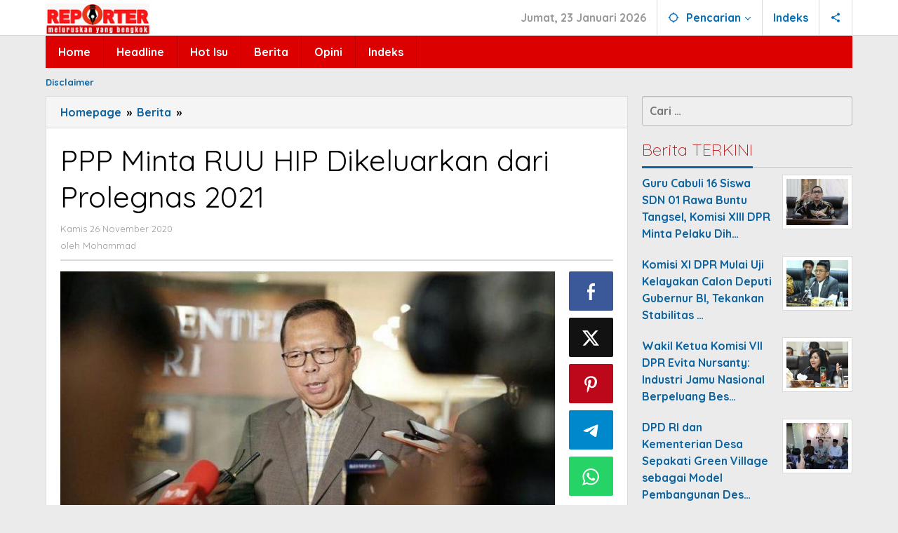

--- FILE ---
content_type: text/html; charset=UTF-8
request_url: https://reporter.id/2020/11/26/ppp-minta-ruu-hip-dikeluarkan-dari-prolegnas-2021/
body_size: 12497
content:
<!DOCTYPE html>
<html lang="id" itemscope itemtype="https://schema.org/BlogPosting">
<head itemscope="itemscope" itemtype="https://schema.org/WebSite">
<meta charset="UTF-8">
<meta name="viewport" content="width=device-width, initial-scale=1">
<link rel="profile" href="http://gmpg.org/xfn/11">

<title>PPP Minta RUU HIP Dikeluarkan dari Prolegnas 2021 &#8211; ReporterID</title>
<meta name='robots' content='max-image-preview:large' />
	<style>img:is([sizes="auto" i], [sizes^="auto," i]) { contain-intrinsic-size: 3000px 1500px }</style>
	<link rel='dns-prefetch' href='//fonts.googleapis.com' />
<link rel="alternate" type="application/rss+xml" title="ReporterID &raquo; Feed" href="https://reporter.id/feed/" />
<link rel="alternate" type="application/rss+xml" title="ReporterID &raquo; Umpan Komentar" href="https://reporter.id/comments/feed/" />
<link rel="alternate" type="application/rss+xml" title="ReporterID &raquo; PPP Minta RUU HIP Dikeluarkan dari Prolegnas 2021 Umpan Komentar" href="https://reporter.id/2020/11/26/ppp-minta-ruu-hip-dikeluarkan-dari-prolegnas-2021/feed/" />
<script type="text/javascript">
/* <![CDATA[ */
window._wpemojiSettings = {"baseUrl":"https:\/\/s.w.org\/images\/core\/emoji\/16.0.1\/72x72\/","ext":".png","svgUrl":"https:\/\/s.w.org\/images\/core\/emoji\/16.0.1\/svg\/","svgExt":".svg","source":{"concatemoji":"https:\/\/reporter.id\/wp-includes\/js\/wp-emoji-release.min.js?ver=6.8.3"}};
/*! This file is auto-generated */
!function(s,n){var o,i,e;function c(e){try{var t={supportTests:e,timestamp:(new Date).valueOf()};sessionStorage.setItem(o,JSON.stringify(t))}catch(e){}}function p(e,t,n){e.clearRect(0,0,e.canvas.width,e.canvas.height),e.fillText(t,0,0);var t=new Uint32Array(e.getImageData(0,0,e.canvas.width,e.canvas.height).data),a=(e.clearRect(0,0,e.canvas.width,e.canvas.height),e.fillText(n,0,0),new Uint32Array(e.getImageData(0,0,e.canvas.width,e.canvas.height).data));return t.every(function(e,t){return e===a[t]})}function u(e,t){e.clearRect(0,0,e.canvas.width,e.canvas.height),e.fillText(t,0,0);for(var n=e.getImageData(16,16,1,1),a=0;a<n.data.length;a++)if(0!==n.data[a])return!1;return!0}function f(e,t,n,a){switch(t){case"flag":return n(e,"\ud83c\udff3\ufe0f\u200d\u26a7\ufe0f","\ud83c\udff3\ufe0f\u200b\u26a7\ufe0f")?!1:!n(e,"\ud83c\udde8\ud83c\uddf6","\ud83c\udde8\u200b\ud83c\uddf6")&&!n(e,"\ud83c\udff4\udb40\udc67\udb40\udc62\udb40\udc65\udb40\udc6e\udb40\udc67\udb40\udc7f","\ud83c\udff4\u200b\udb40\udc67\u200b\udb40\udc62\u200b\udb40\udc65\u200b\udb40\udc6e\u200b\udb40\udc67\u200b\udb40\udc7f");case"emoji":return!a(e,"\ud83e\udedf")}return!1}function g(e,t,n,a){var r="undefined"!=typeof WorkerGlobalScope&&self instanceof WorkerGlobalScope?new OffscreenCanvas(300,150):s.createElement("canvas"),o=r.getContext("2d",{willReadFrequently:!0}),i=(o.textBaseline="top",o.font="600 32px Arial",{});return e.forEach(function(e){i[e]=t(o,e,n,a)}),i}function t(e){var t=s.createElement("script");t.src=e,t.defer=!0,s.head.appendChild(t)}"undefined"!=typeof Promise&&(o="wpEmojiSettingsSupports",i=["flag","emoji"],n.supports={everything:!0,everythingExceptFlag:!0},e=new Promise(function(e){s.addEventListener("DOMContentLoaded",e,{once:!0})}),new Promise(function(t){var n=function(){try{var e=JSON.parse(sessionStorage.getItem(o));if("object"==typeof e&&"number"==typeof e.timestamp&&(new Date).valueOf()<e.timestamp+604800&&"object"==typeof e.supportTests)return e.supportTests}catch(e){}return null}();if(!n){if("undefined"!=typeof Worker&&"undefined"!=typeof OffscreenCanvas&&"undefined"!=typeof URL&&URL.createObjectURL&&"undefined"!=typeof Blob)try{var e="postMessage("+g.toString()+"("+[JSON.stringify(i),f.toString(),p.toString(),u.toString()].join(",")+"));",a=new Blob([e],{type:"text/javascript"}),r=new Worker(URL.createObjectURL(a),{name:"wpTestEmojiSupports"});return void(r.onmessage=function(e){c(n=e.data),r.terminate(),t(n)})}catch(e){}c(n=g(i,f,p,u))}t(n)}).then(function(e){for(var t in e)n.supports[t]=e[t],n.supports.everything=n.supports.everything&&n.supports[t],"flag"!==t&&(n.supports.everythingExceptFlag=n.supports.everythingExceptFlag&&n.supports[t]);n.supports.everythingExceptFlag=n.supports.everythingExceptFlag&&!n.supports.flag,n.DOMReady=!1,n.readyCallback=function(){n.DOMReady=!0}}).then(function(){return e}).then(function(){var e;n.supports.everything||(n.readyCallback(),(e=n.source||{}).concatemoji?t(e.concatemoji):e.wpemoji&&e.twemoji&&(t(e.twemoji),t(e.wpemoji)))}))}((window,document),window._wpemojiSettings);
/* ]]> */
</script>
<style id='wp-emoji-styles-inline-css' type='text/css'>

	img.wp-smiley, img.emoji {
		display: inline !important;
		border: none !important;
		box-shadow: none !important;
		height: 1em !important;
		width: 1em !important;
		margin: 0 0.07em !important;
		vertical-align: -0.1em !important;
		background: none !important;
		padding: 0 !important;
	}
</style>
<link rel='stylesheet' id='majalahpro-core-css' href='https://reporter.id/wp-content/plugins/majalahpro-core/css/majalahpro-core.css?ver=1.2.9' type='text/css' media='all' />
<link rel='stylesheet' id='majalahpro-fonts-css' href='https://fonts.googleapis.com/css?family=Quicksand%3Aregular%2C700%2C300%26subset%3Dlatin%2C&#038;ver=1.3.1' type='text/css' media='all' />
<link rel='stylesheet' id='majalahpro-style-css' href='https://reporter.id/wp-content/themes/majalahpro/style.css?ver=1.3.1' type='text/css' media='all' />
<style id='majalahpro-style-inline-css' type='text/css'>
body{color:#000000;font-family:"Quicksand",arial,sans-serif;}kbd,a.button,button,.button,button.button,input[type="button"],input[type="reset"],input[type="submit"],#infinite-handle span,ol.comment-list li div.reply .comment-reply-link,#cancel-comment-reply-link,.tagcloud a,.tagcloud ul,ul.page-numbers li span.page-numbers,.prevnextpost-links a .prevnextpost,.page-links .page-link-number,.sidr,#navigationamp,.firstpage-title,.gmr-ajax-tab > li > a.js-tabs__title-active,.gmr-ajax-tab > li > a.js-tabs__title-active:focus,.gmr-ajax-tab > li > a.js-tabs__title-active:hover,#secondary-slider .splide__slide.is-active{background-color:#0b63a1;}#primary-menu .sub-menu-search,#primary-menu .sub-menu,#primary-menu .children,.gmr-ajax-loader{border-bottom-color:#0b63a1;}blockquote,a.button,button,.button,button.button,input[type="button"],input[type="reset"],input[type="submit"],.gmr-theme div.sharedaddy h3.sd-title:before,.bypostauthor > .comment-body,ol.comment-list li .comment-meta:after,.widget-title span{border-color:#0b63a1;}.gmr-meta-topic a,h3.widget-title,h3.related-title,.gmr-owl-carousel .gmr-slide-topic a,.gmr-module-slide-topic a{color:#b9201f;}#secondary-slider{border-top-color:#b9201f;}.gmr-owl-carousel .gmr-slide-topic a,.gmr-firstbox-content{border-color:#b9201f;}a{color:#0b63a1;}.gmr-secondmenu #primary-menu > li.page_item_has_children > a:after,.gmr-secondmenu #primary-menu > li.menu-item-has-children > a:after,.gmr-secondmenu #primary-menu .sub-menu-search > li.page_item_has_children > a:after,.gmr-secondmenu #primary-menu .sub-menu-search > li.menu-item-has-children > a:after,.gmr-secondmenu #primary-menu .sub-menu > li.page_item_has_children > a:after,.gmr-secondmenu #primary-menu .sub-menu > li.menu-item-has-children > a:after,.gmr-secondmenu #primary-menu .children > li.page_item_has_children > a:after,.gmr-secondmenu #primary-menu .children > li.menu-item-has-children > a:after{border-color:#0b63a1;}a:hover,a:focus,a:active{color:#0b63a1;}.gmr-topnavmenu #primary-menu > li.page_item_has_children:hover > a:after,.gmr-topnavmenu #primary-menu > li.menu-item-has-children:hover > a:after{border-color:#0b63a1;}.site-title a{color:#0b63a1;}.site-description{color:#999999;}.gmr-logo{margin-top:5px;}.gmr-menuwrap,.gmr-sticky .top-header.sticky-menu,.gmr-mainmenu #primary-menu .sub-menu,.gmr-mainmenu #primary-menu .children{background-color:#dd0000;}#gmr-responsive-menu,.gmr-mainmenu #primary-menu > li > a{color:#ffffff;}.gmr-mainmenu #primary-menu > li.menu-border > a span,.gmr-mainmenu #primary-menu > li.page_item_has_children > a:after,.gmr-mainmenu #primary-menu > li.menu-item-has-children > a:after,.gmr-mainmenu #primary-menu .sub-menu-search > li.page_item_has_children > a:after,.gmr-mainmenu #primary-menu .sub-menu-search > li.menu-item-has-children > a:after,.gmr-mainmenu #primary-menu .sub-menu > li.page_item_has_children > a:after,.gmr-mainmenu #primary-menu .sub-menu > li.menu-item-has-children > a:after,.gmr-mainmenu #primary-menu .children > li.page_item_has_children > a:after,.gmr-mainmenu #primary-menu .children > li.menu-item-has-children > a:after{border-color:#ffffff;}#gmr-responsive-menu:hover,.gmr-mainmenu #primary-menu > li:hover > a,.gmr-mainmenu #primary-menu .current-menu-item > a,.gmr-mainmenu #primary-menu .current-menu-ancestor > a,.gmr-mainmenu #primary-menu .current_page_item > a,.gmr-mainmenu #primary-menu .current_page_ancestor > a,.gmr-mainmenu .search-trigger .gmr-icon:hover{color:#ffffff;}.gmr-mainmenu #primary-menu > li.menu-border:hover > a span,.gmr-mainmenu #primary-menu > li.menu-border.current-menu-item > a span,.gmr-mainmenu #primary-menu > li.menu-border.current-menu-ancestor > a span,.gmr-mainmenu #primary-menu > li.menu-border.current_page_item > a span,.gmr-mainmenu #primary-menu > li.menu-border.current_page_ancestor > a span,.gmr-mainmenu #primary-menu > li.page_item_has_children:hover > a:after,.gmr-mainmenu #primary-menu > li.menu-item-has-children:hover > a:after{border-color:#ffffff;}.gmr-mainmenu #primary-menu > li:hover > a,.gmr-mainmenu #primary-menu .current-menu-item > a,.gmr-mainmenu #primary-menu .current-menu-ancestor > a,.gmr-mainmenu #primary-menu .current_page_item > a,.gmr-mainmenu #primary-menu .current_page_ancestor > a{background-color:#0b63a1;}.gmr-topnavwrap{background-color:#ffffff;}#gmr-topnavresponsive-menu svg,.gmr-topnavmenu #primary-menu > li > a,.gmr-social-icon ul > li > a,.search-trigger .gmr-icon{color:#016fba;}.gmr-topnavmenu #primary-menu > li.menu-border > a span,.gmr-topnavmenu #primary-menu > li.page_item_has_children > a:after,.gmr-topnavmenu #primary-menu > li.menu-item-has-children > a:after,.gmr-topnavmenu #primary-menu .sub-menu-search > li.page_item_has_children > a:after,.gmr-topnavmenu #primary-menu .sub-menu-search > li.menu-item-has-children > a:after,.gmr-topnavmenu #primary-menu .sub-menu > li.page_item_has_children > a:after,.gmr-topnavmenu #primary-menu .sub-menu > li.menu-item-has-children > a:after,.gmr-topnavmenu #primary-menu .children > li.page_item_has_children > a:after,.gmr-topnavmenu #primary-menu .children > li.menu-item-has-children > a:after{border-color:#016fba;}#gmr-topnavresponsive-menu:hover,.gmr-topnavmenu #primary-menu > li:hover > a,.gmr-topnavmenu #primary-menu .current-menu-item > a,.gmr-topnavmenu #primary-menu .current-menu-ancestor > a,.gmr-topnavmenu #primary-menu .current_page_item > a,.gmr-topnavmenu #primary-menu .current_page_ancestor > a,.gmr-social-icon ul > li > a:hover{color:#0b63a1;}.gmr-topnavmenu #primary-menu > li.menu-border:hover > a span,.gmr-topnavmenu #primary-menu > li.menu-border.current-menu-item > a span,.gmr-topnavmenu #primary-menu > li.menu-border.current-menu-ancestor > a span,.gmr-topnavmenu #primary-menu > li.menu-border.current_page_item > a span,.gmr-topnavmenu #primary-menu > li.menu-border.current_page_ancestor > a span,.gmr-topnavmenu #primary-menu > li.page_item_has_children:hover > a:after,.gmr-topnavmenu #primary-menu > li.menu-item-has-children:hover > a:after{border-color:#0b63a1;}.page-title,.breadcrumbs,.gmr-authorbox,.module-slide-tabs,.related-title{background-color:#f5f5f5;}.site-main,.gmr-infinite-selector.gmr-related-infinite #gmr-main-load .item-infinite .item-box,.majalahpro-core-related-post .gmr-newinfinite{background-color:#ffffff;}h1,h2,h3,h4,h5,h6,.h1,.h2,.h3,.h4,.h5,.h6,.site-title,#gmr-responsive-menu,.gmr-mainmenu #primary-menu > li > a{font-family:"Quicksand",arial,sans-serif;}body,.gmr-gallery-related ul li,.gmr-module-posts ul li{font-weight:700;font-size:16px;}.entry-content-single{font-size:17px;}h1{font-size:30px;}h2{font-size:26px;}h3{font-size:24px;}h4{font-size:22px;}h5{font-size:20px;}h6{font-size:18px;}.widget-footer{background-color:#ffffff;}.site-footer{color:#323233;}.site-footer a{color:#999;}.site-footer a:hover{color:#999;}
</style>

<!-- OG: 3.2.3 -->
<meta property="og:image" content="https://reporter.id/wp-content/uploads/2020/11/ARSUL-SANI-BOS-3.jpg"><meta property="og:image:secure_url" content="https://reporter.id/wp-content/uploads/2020/11/ARSUL-SANI-BOS-3.jpg"><meta property="og:image:width" content="700"><meta property="og:image:height" content="393"><meta property="og:image:alt" content="ARSUL SANI BOS-3"><meta property="og:image:type" content="image/jpeg"><meta property="og:description" content="JAKARTA, REPORTER.ID - Menyikapi pembicaraan tingkat pertama antara Baleg DPR RI dan Pemerintah yang diwakili oleh Menkumham, RUU Haluan Idiologi Pancasila (HIP) harus di-drop atau dikeluarkan dari Prolegnas lima tahunan dan tidak dimasukkan dalam Prolegnas Prioritas 2021. Setidaknya ada dua alasan untuk itu. Pertama, Pemerintah pada 3 masa sidang lalu merespon RUU HIP dengan merubah..."><meta property="og:type" content="article"><meta property="og:locale" content="id"><meta property="og:site_name" content="ReporterID"><meta property="og:title" content="PPP Minta RUU HIP Dikeluarkan dari Prolegnas 2021"><meta property="og:url" content="https://reporter.id/2020/11/26/ppp-minta-ruu-hip-dikeluarkan-dari-prolegnas-2021/"><meta property="og:updated_time" content="2020-11-26T12:43:59+07:00">
<meta property="article:published_time" content="2020-11-26T05:40:50+00:00"><meta property="article:modified_time" content="2020-11-26T05:43:59+00:00"><meta property="article:section" content="Berita"><meta property="article:author:first_name" content="Mohammad"><meta property="article:author:last_name" content="Munif"><meta property="article:author:username" content="Mohammad">
<meta property="twitter:partner" content="ogwp"><meta property="twitter:card" content="summary_large_image"><meta property="twitter:image" content="https://reporter.id/wp-content/uploads/2020/11/ARSUL-SANI-BOS-3.jpg"><meta property="twitter:image:alt" content="ARSUL SANI BOS-3"><meta property="twitter:title" content="PPP Minta RUU HIP Dikeluarkan dari Prolegnas 2021"><meta property="twitter:description" content="JAKARTA, REPORTER.ID - Menyikapi pembicaraan tingkat pertama antara Baleg DPR RI dan Pemerintah yang diwakili oleh Menkumham, RUU Haluan Idiologi Pancasila (HIP) harus di-drop atau dikeluarkan dari..."><meta property="twitter:url" content="https://reporter.id/2020/11/26/ppp-minta-ruu-hip-dikeluarkan-dari-prolegnas-2021/">
<meta itemprop="image" content="https://reporter.id/wp-content/uploads/2020/11/ARSUL-SANI-BOS-3.jpg"><meta itemprop="name" content="PPP Minta RUU HIP Dikeluarkan dari Prolegnas 2021"><meta itemprop="description" content="JAKARTA, REPORTER.ID - Menyikapi pembicaraan tingkat pertama antara Baleg DPR RI dan Pemerintah yang diwakili oleh Menkumham, RUU Haluan Idiologi Pancasila (HIP) harus di-drop atau dikeluarkan dari Prolegnas lima tahunan dan tidak dimasukkan dalam Prolegnas Prioritas 2021. Setidaknya ada dua alasan untuk itu. Pertama, Pemerintah pada 3 masa sidang lalu merespon RUU HIP dengan merubah..."><meta itemprop="datePublished" content="2020-11-26"><meta itemprop="dateModified" content="2020-11-26T05:43:59+00:00"><meta itemprop="author" content="Mohammad"><meta itemprop="tagline" content="Meluruskan yang Bengkok">
<meta property="profile:first_name" content="Mohammad"><meta property="profile:last_name" content="Munif"><meta property="profile:username" content="Mohammad">
<!-- /OG -->

<link rel="https://api.w.org/" href="https://reporter.id/wp-json/" /><link rel="alternate" title="JSON" type="application/json" href="https://reporter.id/wp-json/wp/v2/posts/8670" /><link rel="EditURI" type="application/rsd+xml" title="RSD" href="https://reporter.id/xmlrpc.php?rsd" />
<meta name="generator" content="WordPress 6.8.3" />
<link rel="canonical" href="https://reporter.id/2020/11/26/ppp-minta-ruu-hip-dikeluarkan-dari-prolegnas-2021/" />
<link rel='shortlink' href='https://reporter.id/?p=8670' />
<link rel="alternate" title="oEmbed (JSON)" type="application/json+oembed" href="https://reporter.id/wp-json/oembed/1.0/embed?url=https%3A%2F%2Freporter.id%2F2020%2F11%2F26%2Fppp-minta-ruu-hip-dikeluarkan-dari-prolegnas-2021%2F" />
<link rel="alternate" title="oEmbed (XML)" type="text/xml+oembed" href="https://reporter.id/wp-json/oembed/1.0/embed?url=https%3A%2F%2Freporter.id%2F2020%2F11%2F26%2Fppp-minta-ruu-hip-dikeluarkan-dari-prolegnas-2021%2F&#038;format=xml" />
<link rel="pingback" href="https://reporter.id/xmlrpc.php"><link rel="icon" href="https://reporter.id/wp-content/uploads/2025/03/cropped-Favicon_Reporter-46x46.png" sizes="32x32" />
<link rel="icon" href="https://reporter.id/wp-content/uploads/2025/03/cropped-Favicon_Reporter.png" sizes="192x192" />
<link rel="apple-touch-icon" href="https://reporter.id/wp-content/uploads/2025/03/cropped-Favicon_Reporter.png" />
<meta name="msapplication-TileImage" content="https://reporter.id/wp-content/uploads/2025/03/cropped-Favicon_Reporter.png" />
</head>

<body class="wp-singular post-template-default single single-post postid-8670 single-format-standard wp-theme-majalahpro gmr-theme idtheme kentooz gmr-sticky group-blog" itemscope="itemscope" itemtype="https://schema.org/WebPage">
<a class="skip-link screen-reader-text" href="#main">Lewati ke konten</a>

<div class="top-header-second">
	<div class="gmr-topnavwrap clearfix">
		<div class="container">
			<div class="gmr-list-table">
				<div class="gmr-table-row">
					<div class="gmr-table-cell gmr-table-logo">
						<div class="gmr-mobilelogo">
							<div class="gmr-logo"><a href="https://reporter.id/" class="custom-logo-link" itemprop="url" title="ReporterID"><img src="https://reporter.id/wp-content/uploads/2025/03/Logo_Reporter_300.jpg" alt="ReporterID" title="ReporterID" /></a></div>						</div>
					</div>
					<div class="gmr-table-cell gmr-table-menu">
													<a id="gmr-topnavresponsive-menu" href="#menus" title="Menus" rel="nofollow"><svg xmlns="http://www.w3.org/2000/svg" xmlns:xlink="http://www.w3.org/1999/xlink" aria-hidden="true" role="img" style="vertical-align: -0.125em;" width="1em" height="1em" preserveAspectRatio="xMidYMid meet" viewBox="0 0 24 24"><path d="M3 18h18v-2H3v2zm0-5h18v-2H3v2zm0-7v2h18V6H3z" fill="currentColor"/></svg></a>
							<div class="close-topnavmenu-wrap"><a id="close-topnavmenu-button" rel="nofollow" href="#"><svg xmlns="http://www.w3.org/2000/svg" xmlns:xlink="http://www.w3.org/1999/xlink" aria-hidden="true" role="img" width="1em" height="1em" preserveAspectRatio="xMidYMid meet" viewBox="0 0 24 24"><g fill="currentColor"><path d="M12 2a10 10 0 1 0 10 10A10 10 0 0 0 12 2zm0 18a8 8 0 1 1 8-8a8 8 0 0 1-8 8z"/><path d="M14.71 9.29a1 1 0 0 0-1.42 0L12 10.59l-1.29-1.3a1 1 0 0 0-1.42 1.42l1.3 1.29l-1.3 1.29a1 1 0 0 0 0 1.42a1 1 0 0 0 1.42 0l1.29-1.3l1.29 1.3a1 1 0 0 0 1.42 0a1 1 0 0 0 0-1.42L13.41 12l1.3-1.29a1 1 0 0 0 0-1.42z"/></g></svg></a></div>
							<nav id="site-navigation" class="gmr-topnavmenu pull-right" role="navigation" itemscope="itemscope" itemtype="https://schema.org/SiteNavigationElement">
								<ul id="primary-menu" class="menu"><li class="menu-item menu-item-type-custom menu-item-object-custom menu-item-object-date"><span class="gmr-top-date" data-lang="id">&nbsp;</span></li><li class="menu-item menu-item-type-custom menu-item-object-custom menu-item-has-children gmr-search"><a href="#" title="Pencarian" rel="nofollow" itemprop="url"><svg xmlns="http://www.w3.org/2000/svg" xmlns:xlink="http://www.w3.org/1999/xlink" aria-hidden="true" role="img" style="vertical-align: -0.125em;" width="1em" height="1em" preserveAspectRatio="xMidYMid meet" viewBox="0 0 24 24"><path d="M20.94 11A8.994 8.994 0 0 0 13 3.06V1h-2v2.06A8.994 8.994 0 0 0 3.06 11H1v2h2.06A8.994 8.994 0 0 0 11 20.94V23h2v-2.06A8.994 8.994 0 0 0 20.94 13H23v-2h-2.06zM12 19c-3.87 0-7-3.13-7-7s3.13-7 7-7s7 3.13 7 7s-3.13 7-7 7z" fill="currentColor"/></svg><span itemprop="name">Pencarian</span></a><ul class="sub-menu-search"><li id="menu-item-search" class="menu-item menu-item-type-custom menu-item-object-custom menu-item-search"><form method="get" class="gmr-searchform searchform" action="https://reporter.id/"><input type="text" name="s" id="s" placeholder="Pencarian" /></form></li></ul></li><li id="menu-item-23674" class="menu-item menu-item-type-post_type menu-item-object-page menu-item-23674"><a href="https://reporter.id/indeks/" itemprop="url"><span itemprop="name">Indeks</span></a></li>

					<li class="menu-item menu-item-type-custom menu-item-object-custom gmr-social-menu">
						<a href="#" title="Social Network" rel="nofollow" class="gmr-social-mainlink" itemprop="url">
							<svg xmlns="http://www.w3.org/2000/svg" xmlns:xlink="http://www.w3.org/1999/xlink" aria-hidden="true" role="img" style="vertical-align: -0.125em;" width="1em" height="1em" preserveAspectRatio="xMidYMid meet" viewBox="0 0 24 24"><path d="M18 16.08c-.76 0-1.44.3-1.96.77L8.91 12.7c.05-.23.09-.46.09-.7s-.04-.47-.09-.7l7.05-4.11c.54.5 1.25.81 2.04.81c1.66 0 3-1.34 3-3s-1.34-3-3-3s-3 1.34-3 3c0 .24.04.47.09.7L8.04 9.81C7.5 9.31 6.79 9 6 9c-1.66 0-3 1.34-3 3s1.34 3 3 3c.79 0 1.5-.31 2.04-.81l7.12 4.16c-.05.21-.08.43-.08.65c0 1.61 1.31 2.92 2.92 2.92c1.61 0 2.92-1.31 2.92-2.92s-1.31-2.92-2.92-2.92z" fill="currentColor"/></svg>
						</a><ul class="sub-menu"><li class="menu-item menu-item-type-custom menu-item-object-custom menu-item-social-network"><a href="https://reporter.id/feed/" title="RSS" class="rss" target="_blank" rel="nofollow"><svg xmlns="http://www.w3.org/2000/svg" xmlns:xlink="http://www.w3.org/1999/xlink" aria-hidden="true" role="img" width="1em" height="1em" preserveAspectRatio="xMidYMid meet" viewBox="0 0 20 20"><path d="M14.92 18H18C18 9.32 10.82 2.25 2 2.25v3.02c7.12 0 12.92 5.71 12.92 12.73zm-5.44 0h3.08C12.56 12.27 7.82 7.6 2 7.6v3.02c2 0 3.87.77 5.29 2.16A7.292 7.292 0 0 1 9.48 18zm-5.35-.02c1.17 0 2.13-.93 2.13-2.09c0-1.15-.96-2.09-2.13-2.09c-1.18 0-2.13.94-2.13 2.09c0 1.16.95 2.09 2.13 2.09z" fill="currentColor"/></svg>RSS</a></li></ul></li></ul>							</nav><!-- #site-navigation -->
											</div>
				</div>
			</div>
					</div>
	</div>
</div>


	<header id="masthead" class="site-header" role="banner" itemscope="itemscope" itemtype="https://schema.org/WPHeader">
		<div class="top-header">
			<div class="container">
				<div class="gmr-menuwrap clearfix">
					<nav id="site-navigation" class="gmr-mainmenu" role="navigation" itemscope="itemscope" itemtype="https://schema.org/SiteNavigationElement">
						<ul id="primary-menu" class="menu"><li id="menu-item-23524" class="menu-item menu-item-type-custom menu-item-object-custom menu-item-home menu-item-23524"><a href="https://reporter.id/" itemprop="url"><span itemprop="name">Home</span></a></li>
<li id="menu-item-23514" class="menu-item menu-item-type-taxonomy menu-item-object-category menu-item-23514"><a href="https://reporter.id/category/headline/" itemprop="url"><span itemprop="name">Headline</span></a></li>
<li id="menu-item-23515" class="menu-item menu-item-type-taxonomy menu-item-object-category menu-item-23515"><a href="https://reporter.id/category/hot-isu/" itemprop="url"><span itemprop="name">Hot Isu</span></a></li>
<li id="menu-item-23513" class="menu-item menu-item-type-taxonomy menu-item-object-category current-post-ancestor current-menu-parent current-post-parent menu-item-23513"><a href="https://reporter.id/category/berita/" itemprop="url"><span itemprop="name">Berita</span></a></li>
<li id="menu-item-23516" class="menu-item menu-item-type-taxonomy menu-item-object-category menu-item-23516"><a href="https://reporter.id/category/opini/" itemprop="url"><span itemprop="name">Opini</span></a></li>
<li id="menu-item-23293" class="menu-item menu-item-type-post_type menu-item-object-page menu-item-23293"><a href="https://reporter.id/indeks/" itemprop="url"><span itemprop="name">Indeks</span></a></li>
</ul>					</nav><!-- #site-navigation -->
				</div>
			</div>
		</div><!-- .top-header -->
	</header><!-- #masthead -->

				<div class="container">
				<div class="gmr-secondmenuwrap clearfix">
					<nav id="site-navigation" class="gmr-secondmenu" role="navigation" itemscope="itemscope" itemtype="https://schema.org/SiteNavigationElement">
						<ul id="primary-menu" class="menu"><li id="menu-item-23290" class="menu-item menu-item-type-post_type menu-item-object-page menu-item-23290"><a href="https://reporter.id/disclaimer/" itemprop="url"><span itemprop="name">Disclaimer</span></a></li>
</ul>					</nav><!-- #site-navigation -->
				</div>
			</div>
		
<div class="site inner-wrap" id="site-container">
	
	<div id="content" class="gmr-content">

		
		<div class="container">

			<div class="row">

<div id="primary" class="content-area col-md-content">

			<div class="breadcrumbs" itemscope itemtype="https://schema.org/BreadcrumbList">
				<div class="container">
																												<span class="first-item" itemprop="itemListElement" itemscope itemtype="https://schema.org/ListItem">
										<a itemscope itemtype="https://schema.org/WebPage" itemprop="item" itemid="https://reporter.id/" href="https://reporter.id/">
											<span itemprop="name">Homepage</span>
										</a>
										<span itemprop="position" content="1"></span>
									</span>
														<span class="separator">&raquo;</span>
																																<span class="0-item" itemprop="itemListElement" itemscope itemtype="https://schema.org/ListItem">
									<a itemscope itemtype="https://schema.org/WebPage" itemprop="item" itemid="https://reporter.id/category/berita/" href="https://reporter.id/category/berita/">
										<span itemprop="name">Berita</span>
									</a>
									<span itemprop="position" content="2"></span>
								</span>
														<span class="separator">&raquo;</span>
																								<span class="last-item screen-reader-text" itemscope itemtype="https://schema.org/ListItem">
								<span itemprop="name">PPP Minta RUU HIP Dikeluarkan dari Prolegnas 2021</span>
								<span itemprop="position" content="3"></span>
							</span>
																</div>
			</div>
			
	<main id="main" class="site-main-single" role="main">

	
<article id="post-8670" class="post-8670 post type-post status-publish format-standard has-post-thumbnail hentry category-berita" itemscope="itemscope" itemtype="https://schema.org/CreativeWork">

	<div class="gmr-box-content site-main gmr-single">
				<header class="entry-header">
			<h1 class="entry-title" itemprop="headline">PPP Minta RUU HIP Dikeluarkan dari Prolegnas 2021</h1>			<div class="gmr-metacontent"><span class="posted-on"><time class="entry-date published" itemprop="datePublished" datetime="2020-11-26T12:40:50+07:00">Kamis 26 November 2020</time><time class="updated" datetime="2020-11-26T12:43:59+07:00">Kamis 26 November 2020</time></span><span class="screen-reader-text">oleh <span class="entry-author vcard screen-reader-text" itemprop="author" itemscope="itemscope" itemtype="https://schema.org/person"><a class="url fn n" href="https://reporter.id/author/munib/" title="Tautan ke: Mohammad" itemprop="url"><span itemprop="name">Mohammad</span></a></span></span></div><div class="gmr-metacontent"><span class="posted-on">oleh <span class="entry-author vcard" itemprop="author" itemscope="itemscope" itemtype="https://schema.org/person"><a class="url fn n" href="https://reporter.id/author/munib/" title="Tautan ke: Mohammad" itemprop="url"><span itemprop="name">Mohammad</span></a></span></span></div>
		</header><!-- .entry-header -->

		<div class="row"><div class="col-md-sgl-m">					<figure class="wp-caption alignnone gmr-single-image">
						<img width="700" height="393" src="https://reporter.id/wp-content/uploads/2020/11/ARSUL-SANI-BOS-3.jpg" class="attachment-post-thumbnail size-post-thumbnail wp-post-image" alt="" decoding="async" fetchpriority="high" title="ARSUL SANI BOS-3" />											</figure>
					
			<div class="entry-content entry-content-single" itemprop="text">
				
<p><strong>JAKARTA, REPORTER.ID </strong>&#8211; Menyikapi pembicaraan tingkat pertama antara Baleg DPR RI dan Pemerintah yang diwakili oleh Menkumham, RUU Haluan Idiologi Pancasila (HIP) harus di-drop atau dikeluarkan dari Prolegnas lima tahunan dan tidak dimasukkan dalam Prolegnas Prioritas 2021.</p>



<p>Setidaknya ada dua alasan untuk itu. Pertama, Pemerintah pada 3 masa sidang lalu merespon RUU HIP dengan merubah substansi RUU ini menjadi RUU kelembagaan saja yakni RUU BPIP.</p>



<p>“Respon ini tertuang dalam Daftar Inventarisasi Masalah (DIM) yang disampaikan Pemerintah kepada DPR. Dari keseluruhan DIM tersebut maka substansi RUU yang dikehendaki Pemerintah menjadi merubah total materi muatan RUU HIP. Oleh karena itu, PPP berpendapat tidak relevan lagi untuk mencamtumkan RUU HIP dalam Prolegnas,” tegas Sekjen PPP Arsul Sani, Kamis (26/11/2020).</p>



<p>Kedua, secara subtansi atau materiel, RUU HIP ini ditolak oleh berbagai kalangan masyarakat. Syarat diterima sosiologis dan filosofis yang seyogianya ada pada sebuah UU menjadi tidak terpenuhi oleh RUU HIP. PPP mencatat tidak ada yang mendukung jika RUU dibahas dengan substansi kontroversial seperti yang ada dalam RUU HIP.</p>



<p>Karena itu kata Arsul., PPP meminta DPR dan Pemerintah tidak meneruskan pencantuman RUU HIP dalam Prolegnas. Namun PPP menghormati hak fraksi manapun atau Pemerintah untuk mengajukan RUU BPIP. “Ini pun seyogianya disosialisasikan dan dibuka dulu ruang konsultasi publiknya,” pungkasnya.</p>
			</div><!-- .entry-content -->

			<footer class="entry-footer">
				<div class="gmr-metacontent"><span class="posted-on">oleh <span class="entry-author vcard" itemprop="author" itemscope="itemscope" itemtype="https://schema.org/person"><a class="url fn n" href="https://reporter.id/author/munib/" title="Tautan ke: Mohammad" itemprop="url"><span itemprop="name">Mohammad</span></a></span></span></div><ul class="footer-social-icon"><li class="social-text">Ikuti Kami Pada</li><li><a href="https://reporter.id/feed/" title="RSS" class="rss" target="_blank" rel="nofollow"><svg xmlns="http://www.w3.org/2000/svg" xmlns:xlink="http://www.w3.org/1999/xlink" aria-hidden="true" role="img" width="1em" height="1em" preserveAspectRatio="xMidYMid meet" viewBox="0 0 20 20"><path d="M14.92 18H18C18 9.32 10.82 2.25 2 2.25v3.02c7.12 0 12.92 5.71 12.92 12.73zm-5.44 0h3.08C12.56 12.27 7.82 7.6 2 7.6v3.02c2 0 3.87.77 5.29 2.16A7.292 7.292 0 0 1 9.48 18zm-5.35-.02c1.17 0 2.13-.93 2.13-2.09c0-1.15-.96-2.09-2.13-2.09c-1.18 0-2.13.94-2.13 2.09c0 1.16.95 2.09 2.13 2.09z" fill="currentColor"/></svg></a></li></ul>
	<nav class="navigation post-navigation" aria-label="Pos">
		<h2 class="screen-reader-text">Navigasi pos</h2>
		<div class="nav-links"><div class="nav-previous"><a href="https://reporter.id/2020/11/26/nono-sampono-pemda-aceh-harus-sikapi-perdagangan-global-untuk-tingkatkan-ekonomi-daerah/" rel="prev"><span>Pos sebelumnya</span> Nono Sampono: Pemda Aceh Harus Sikapi Perdagangan Global untuk Tingkatkan Ekonomi Daerah</a></div><div class="nav-next"><a href="https://reporter.id/2020/11/26/gus-jazil-calon-kapolri-harus-sudah-selesai-dengan-dirinya/" rel="next"><span>Pos berikutnya</span> Gus Jazil: Calon Kapolri Harus Sudah Selesai dengan Dirinya</a></div></div>
	</nav>			</footer><!-- .entry-footer -->

			</div><div class="col-md-sgl-r pos-sticky"><div class="gmr-social-share"><ul class="gmr-socialicon-share"><li class="facebook"><a href="https://www.facebook.com/sharer/sharer.php?u=https%3A%2F%2Freporter.id%2F2020%2F11%2F26%2Fppp-minta-ruu-hip-dikeluarkan-dari-prolegnas-2021%2F" class="gmr-share-facebook" rel="nofollow" title="Sebar ini"><svg xmlns="http://www.w3.org/2000/svg" xmlns:xlink="http://www.w3.org/1999/xlink" aria-hidden="true" role="img" width="0.49em" height="1em" preserveAspectRatio="xMidYMid meet" viewBox="0 0 486.037 1000"><path d="M124.074 1000V530.771H0V361.826h124.074V217.525C124.074 104.132 197.365 0 366.243 0C434.619 0 485.18 6.555 485.18 6.555l-3.984 157.766s-51.564-.502-107.833-.502c-60.9 0-70.657 28.065-70.657 74.646v123.361h183.331l-7.977 168.945H302.706V1000H124.074" fill="currentColor"/></svg></a></li><li class="twitter"><a href="https://twitter.com/intent/tweet?url=https%3A%2F%2Freporter.id%2F2020%2F11%2F26%2Fppp-minta-ruu-hip-dikeluarkan-dari-prolegnas-2021%2F&amp;text=PPP%20Minta%20RUU%20HIP%20Dikeluarkan%20dari%20Prolegnas%202021" class="gmr-share-twitter" rel="nofollow" title="Tweet ini"><svg xmlns="http://www.w3.org/2000/svg" aria-hidden="true" role="img" width="1em" height="1em" viewBox="0 0 24 24"><path fill="currentColor" d="M18.901 1.153h3.68l-8.04 9.19L24 22.846h-7.406l-5.8-7.584l-6.638 7.584H.474l8.6-9.83L0 1.154h7.594l5.243 6.932ZM17.61 20.644h2.039L6.486 3.24H4.298Z"></path></svg></a></li><li class="pinterest"><a href="https://pinterest.com/pin/create/button/?url=https%3A%2F%2Freporter.id%2F2020%2F11%2F26%2Fppp-minta-ruu-hip-dikeluarkan-dari-prolegnas-2021%2F&amp;media=https://reporter.id/wp-content/uploads/2020/11/ARSUL-SANI-BOS-3.jpg&amp;description=PPP%20Minta%20RUU%20HIP%20Dikeluarkan%20dari%20Prolegnas%202021" class="gmr-share-pinit" rel="nofollow" title="Pin ini"><svg xmlns="http://www.w3.org/2000/svg" xmlns:xlink="http://www.w3.org/1999/xlink" aria-hidden="true" role="img" width="1em" height="1em" preserveAspectRatio="xMidYMid meet" viewBox="0 0 32 32"><path d="M16.75.406C10.337.406 4 4.681 4 11.6c0 4.4 2.475 6.9 3.975 6.9c.619 0 .975-1.725.975-2.212c0-.581-1.481-1.819-1.481-4.238c0-5.025 3.825-8.588 8.775-8.588c4.256 0 7.406 2.419 7.406 6.863c0 3.319-1.331 9.544-5.644 9.544c-1.556 0-2.888-1.125-2.888-2.737c0-2.363 1.65-4.65 1.65-7.088c0-4.137-5.869-3.387-5.869 1.613c0 1.05.131 2.212.6 3.169c-.863 3.713-2.625 9.244-2.625 13.069c0 1.181.169 2.344.281 3.525c.212.238.106.213.431.094c3.15-4.313 3.038-5.156 4.463-10.8c.769 1.463 2.756 2.25 4.331 2.25c6.637 0 9.619-6.469 9.619-12.3c0-6.206-5.363-10.256-11.25-10.256z" fill="currentColor"/></svg></a></li><li class="telegram"><a href="https://t.me/share/url?url=https%3A%2F%2Freporter.id%2F2020%2F11%2F26%2Fppp-minta-ruu-hip-dikeluarkan-dari-prolegnas-2021%2F&amp;text=PPP%20Minta%20RUU%20HIP%20Dikeluarkan%20dari%20Prolegnas%202021" target="_blank" rel="nofollow" title="Telegram Share"><svg xmlns="http://www.w3.org/2000/svg" xmlns:xlink="http://www.w3.org/1999/xlink" aria-hidden="true" role="img" width="1em" height="1em" preserveAspectRatio="xMidYMid meet" viewBox="0 0 48 48"><path d="M41.42 7.309s3.885-1.515 3.56 2.164c-.107 1.515-1.078 6.818-1.834 12.553l-2.59 16.99s-.216 2.489-2.159 2.922c-1.942.432-4.856-1.515-5.396-1.948c-.432-.325-8.094-5.195-10.792-7.575c-.756-.65-1.62-1.948.108-3.463L33.648 18.13c1.295-1.298 2.59-4.328-2.806-.649l-15.11 10.28s-1.727 1.083-4.964.109l-7.016-2.165s-2.59-1.623 1.835-3.246c10.793-5.086 24.068-10.28 35.831-15.15z" fill="currentColor"/></svg></a></li><li class="whatsapp"><a href="https://api.whatsapp.com/send?text=PPP%20Minta%20RUU%20HIP%20Dikeluarkan%20dari%20Prolegnas%202021 https%3A%2F%2Freporter.id%2F2020%2F11%2F26%2Fppp-minta-ruu-hip-dikeluarkan-dari-prolegnas-2021%2F" class="gmr-share-whatsapp" rel="nofollow" title="Whatsapp"><svg xmlns="http://www.w3.org/2000/svg" xmlns:xlink="http://www.w3.org/1999/xlink" aria-hidden="true" role="img" width="1em" height="1em" preserveAspectRatio="xMidYMid meet" viewBox="0 0 24 24"><path d="M15.271 13.21a7.014 7.014 0 0 1 1.543.7l-.031-.018c.529.235.986.51 1.403.833l-.015-.011c.02.061.032.13.032.203l-.001.032v-.001c-.015.429-.11.832-.271 1.199l.008-.021c-.231.463-.616.82-1.087 1.01l-.014.005a3.624 3.624 0 0 1-1.576.411h-.006a8.342 8.342 0 0 1-2.988-.982l.043.022a8.9 8.9 0 0 1-2.636-1.829l-.001-.001a20.473 20.473 0 0 1-2.248-2.794l-.047-.074a5.38 5.38 0 0 1-1.1-2.995l-.001-.013v-.124a3.422 3.422 0 0 1 1.144-2.447l.003-.003a1.17 1.17 0 0 1 .805-.341h.001c.101.003.198.011.292.025l-.013-.002c.087.013.188.021.292.023h.003a.642.642 0 0 1 .414.102l-.002-.001c.107.118.189.261.238.418l.002.008q.124.31.512 1.364c.135.314.267.701.373 1.099l.014.063a1.573 1.573 0 0 1-.533.889l-.003.002q-.535.566-.535.72a.436.436 0 0 0 .081.234l-.001-.001a7.03 7.03 0 0 0 1.576 2.119l.005.005a9.89 9.89 0 0 0 2.282 1.54l.059.026a.681.681 0 0 0 .339.109h.002q.233 0 .838-.752t.804-.752zm-3.147 8.216h.022a9.438 9.438 0 0 0 3.814-.799l-.061.024c2.356-.994 4.193-2.831 5.163-5.124l.024-.063c.49-1.113.775-2.411.775-3.775s-.285-2.662-.799-3.837l.024.062c-.994-2.356-2.831-4.193-5.124-5.163l-.063-.024c-1.113-.49-2.411-.775-3.775-.775s-2.662.285-3.837.799l.062-.024c-2.356.994-4.193 2.831-5.163 5.124l-.024.063a9.483 9.483 0 0 0-.775 3.787a9.6 9.6 0 0 0 1.879 5.72l-.019-.026l-1.225 3.613l3.752-1.194a9.45 9.45 0 0 0 5.305 1.612h.047zm0-21.426h.033c1.628 0 3.176.342 4.575.959L16.659.93c2.825 1.197 5.028 3.4 6.196 6.149l.029.076c.588 1.337.93 2.896.93 4.535s-.342 3.198-.959 4.609l.029-.074c-1.197 2.825-3.4 5.028-6.149 6.196l-.076.029c-1.327.588-2.875.93-4.503.93h-.034h.002h-.053c-2.059 0-3.992-.541-5.664-1.488l.057.03L-.001 24l2.109-6.279a11.505 11.505 0 0 1-1.674-6.01c0-1.646.342-3.212.959-4.631l-.029.075C2.561 4.33 4.764 2.127 7.513.959L7.589.93A11.178 11.178 0 0 1 12.092 0h.033h-.002z" fill="currentColor"/></svg></a></li></ul></div></div></div>
	</div><!-- .gmr-box-content -->

	
	<h3 class="related-title"><span>Jangan Lewatkan</span></h3><div class="majalahpro-core-related-post site-main gmr-box-content gmr-single gmr-gallery-related"><ul><li><div class="other-content-thumbnail"><a href="https://reporter.id/2026/01/23/guru-cabuli-16-siswa-sdn-01-rawa-buntu-tangsel-komisi-xiii-dpr-minta-pelaku-dihukum-berat/" itemprop="url" title="Permalink ke: Guru Cabuli 16 Siswa SDN 01 Rawa Buntu Tangsel, Komisi XIII DPR Minta Pelaku Dihukum Berat" class="image-related" rel="bookmark"><img width="148" height="111" src="https://reporter.id/wp-content/uploads/2026/01/IMG-20260123-WA0117-148x111.jpg" class="attachment-medium size-medium wp-post-image" alt="" decoding="async" title="IMG-20260123-WA0117" /></a></div><div class="majalahpro-core-related-title"><a href="https://reporter.id/2026/01/23/guru-cabuli-16-siswa-sdn-01-rawa-buntu-tangsel-komisi-xiii-dpr-minta-pelaku-dihukum-berat/" itemprop="url" title="Permalink ke: Guru Cabuli 16 Siswa SDN 01 Rawa Buntu Tangsel, Komisi XIII DPR Minta Pelaku Dihukum Berat" rel="bookmark">Guru Cabuli 16 Siswa SDN 01 Rawa Buntu Tangsel, Komisi XIII DPR Minta Pelaku Dihukum Berat</a></div></li><li><div class="other-content-thumbnail"><a href="https://reporter.id/2026/01/23/komisi-xi-dpr-mulai-uji-kelayakan-calon-deputi-gubernur-bi-tekankan-stabilitas-moneter-dan-independensi-bank-sentral/" itemprop="url" title="Permalink ke: Komisi XI DPR Mulai Uji Kelayakan Calon Deputi Gubernur BI, Tekankan Stabilitas Moneter dan Independensi Bank Sentral" class="image-related" rel="bookmark"><img width="148" height="111" src="https://reporter.id/wp-content/uploads/2026/01/16-13-148x111.jpg" class="attachment-medium size-medium wp-post-image" alt="" decoding="async" title="16-13" /></a></div><div class="majalahpro-core-related-title"><a href="https://reporter.id/2026/01/23/komisi-xi-dpr-mulai-uji-kelayakan-calon-deputi-gubernur-bi-tekankan-stabilitas-moneter-dan-independensi-bank-sentral/" itemprop="url" title="Permalink ke: Komisi XI DPR Mulai Uji Kelayakan Calon Deputi Gubernur BI, Tekankan Stabilitas Moneter dan Independensi Bank Sentral" rel="bookmark">Komisi XI DPR Mulai Uji Kelayakan Calon Deputi Gubernur BI, Tekankan Stabilitas Moneter dan Independensi Bank Sentral</a></div></li><li><div class="other-content-thumbnail"><a href="https://reporter.id/2026/01/23/wakil-ketua-komisi-vii-dpr-evita-nursanty-industri-jamu-nasional-berpeluang-besar-perkuat-ketahanan-kesehatan/" itemprop="url" title="Permalink ke: Wakil Ketua Komisi VII DPR Evita Nursanty: Industri Jamu Nasional Berpeluang Besar Perkuat Ketahanan Kesehatan" class="image-related" rel="bookmark"><img width="148" height="111" src="https://reporter.id/wp-content/uploads/2026/01/21-5-148x111.jpg" class="attachment-medium size-medium wp-post-image" alt="" decoding="async" loading="lazy" title="21-5" /></a></div><div class="majalahpro-core-related-title"><a href="https://reporter.id/2026/01/23/wakil-ketua-komisi-vii-dpr-evita-nursanty-industri-jamu-nasional-berpeluang-besar-perkuat-ketahanan-kesehatan/" itemprop="url" title="Permalink ke: Wakil Ketua Komisi VII DPR Evita Nursanty: Industri Jamu Nasional Berpeluang Besar Perkuat Ketahanan Kesehatan" rel="bookmark">Wakil Ketua Komisi VII DPR Evita Nursanty: Industri Jamu Nasional Berpeluang Besar Perkuat Ketahanan Kesehatan</a></div></li><li><div class="other-content-thumbnail"><a href="https://reporter.id/2026/01/23/dpd-ri-dan-kementerian-desa-sepakati-green-village-sebagai-model-pembangunan-desa-masa-depan/" itemprop="url" title="Permalink ke: DPD RI dan Kementerian Desa Sepakati Green Village sebagai Model Pembangunan Desa Masa Depan" class="image-related" rel="bookmark"><img width="148" height="111" src="https://reporter.id/wp-content/uploads/2026/01/IMG-20260123-WA0104-148x111.jpg" class="attachment-medium size-medium wp-post-image" alt="" decoding="async" loading="lazy" title="IMG-20260123-WA0104" /></a></div><div class="majalahpro-core-related-title"><a href="https://reporter.id/2026/01/23/dpd-ri-dan-kementerian-desa-sepakati-green-village-sebagai-model-pembangunan-desa-masa-depan/" itemprop="url" title="Permalink ke: DPD RI dan Kementerian Desa Sepakati Green Village sebagai Model Pembangunan Desa Masa Depan" rel="bookmark">DPD RI dan Kementerian Desa Sepakati Green Village sebagai Model Pembangunan Desa Masa Depan</a></div></li><li><div class="other-content-thumbnail"><a href="https://reporter.id/2026/01/23/kunjungan-ke-sidomuncul-erna-sari-komisi-vii-dpr-tekankan-pengemasan-harus-ramah-lingkungan/" itemprop="url" title="Permalink ke: Kunjungan ke Sidomuncul, Erna Sari Komisi VII DPR Tekankan Pengemasan Harus Ramah Lingkungan" class="image-related" rel="bookmark"><img width="148" height="111" src="https://reporter.id/wp-content/uploads/2026/01/62-scaled-1-148x111.jpg" class="attachment-medium size-medium wp-post-image" alt="" decoding="async" loading="lazy" title="62-scaled" /></a></div><div class="majalahpro-core-related-title"><a href="https://reporter.id/2026/01/23/kunjungan-ke-sidomuncul-erna-sari-komisi-vii-dpr-tekankan-pengemasan-harus-ramah-lingkungan/" itemprop="url" title="Permalink ke: Kunjungan ke Sidomuncul, Erna Sari Komisi VII DPR Tekankan Pengemasan Harus Ramah Lingkungan" rel="bookmark">Kunjungan ke Sidomuncul, Erna Sari Komisi VII DPR Tekankan Pengemasan Harus Ramah Lingkungan</a></div></li></ul></div>
</article><!-- #post-## -->
<h3 class="related-title">Komentar</h3>
<div class="gmr-box-content site-main">

	<div id="comments" class="comments-area">

	
			<div id="respond" class="comment-respond">
		<h3 id="reply-title" class="comment-reply-title">Tinggalkan Balasan <small><a rel="nofollow" id="cancel-comment-reply-link" href="/2020/11/26/ppp-minta-ruu-hip-dikeluarkan-dari-prolegnas-2021/#respond" style="display:none;">Batalkan balasan</a></small></h3><form action="https://reporter.id/wp-comments-post.php" method="post" id="commentform" class="comment-form"><p class="comment-notes"><span id="email-notes">Alamat email Anda tidak akan dipublikasikan.</span> <span class="required-field-message">Ruas yang wajib ditandai <span class="required">*</span></span></p><p class="comment-form-comment"><label for="comment" class="gmr-hidden">Komentar</label><textarea id="comment" name="comment" cols="45" rows="4" placeholder="Komentar" aria-required="true"></textarea></p><p class="comment-form-author"><input id="author" name="author" type="text" value="" placeholder="Nama*" size="30" aria-required='true' /></p>
<p class="comment-form-email"><input id="email" name="email" type="text" value="" placeholder="Email*" size="30" aria-required='true' /></p>
<p class="comment-form-url"><input id="url" name="url" type="text" value="" placeholder="Situs" size="30" /></p>
<p class="comment-form-cookies-consent"><input id="wp-comment-cookies-consent" name="wp-comment-cookies-consent" type="checkbox" value="yes" /> <label for="wp-comment-cookies-consent">Simpan nama, email, dan situs web saya pada peramban ini untuk komentar saya berikutnya.</label></p>
<p class="form-submit"><input name="submit" type="submit" id="submit" class="submit" value="Kirim Komentar" /> <input type='hidden' name='comment_post_ID' value='8670' id='comment_post_ID' />
<input type='hidden' name='comment_parent' id='comment_parent' value='0' />
</p></form>	</div><!-- #respond -->
	
	</div><!-- #comments -->

</div><!-- .gmr-box-content -->

	<div class="majalahpro-core-related-post gmr-infinite-selector gmr-related-infinite"><div id="gmr-main-load"><div class="item-infinite"><div class="item-box clearfix"><div class="majalahpro-core-related-image pull-right"><a href="https://reporter.id/2026/01/23/guru-cabuli-16-siswa-sdn-01-rawa-buntu-tangsel-komisi-xiii-dpr-minta-pelaku-dihukum-berat/" itemprop="url" title="Permalink ke: Guru Cabuli 16 Siswa SDN 01 Rawa Buntu Tangsel, Komisi XIII DPR Minta Pelaku Dihukum Berat" class="image-related" rel="bookmark"><img width="148" height="111" src="https://reporter.id/wp-content/uploads/2026/01/IMG-20260123-WA0117-148x111.jpg" class="attachment-medium size-medium wp-post-image" alt="" decoding="async" loading="lazy" title="IMG-20260123-WA0117" /></a></div><div class="majalahpro-core-related-title"><a href="https://reporter.id/2026/01/23/guru-cabuli-16-siswa-sdn-01-rawa-buntu-tangsel-komisi-xiii-dpr-minta-pelaku-dihukum-berat/" itemprop="url" title="Permalink ke: Guru Cabuli 16 Siswa SDN 01 Rawa Buntu Tangsel, Komisi XIII DPR Minta Pelaku Dihukum Berat" rel="bookmark">Guru Cabuli 16 Siswa SDN 01 Rawa Buntu Tangsel, Komisi XIII DPR Minta Pelaku Dihukum Berat</a></div></div></div><div class="item-infinite"><div class="item-box clearfix"><div class="majalahpro-core-related-image pull-right"><a href="https://reporter.id/2026/01/23/komisi-xi-dpr-mulai-uji-kelayakan-calon-deputi-gubernur-bi-tekankan-stabilitas-moneter-dan-independensi-bank-sentral/" itemprop="url" title="Permalink ke: Komisi XI DPR Mulai Uji Kelayakan Calon Deputi Gubernur BI, Tekankan Stabilitas Moneter dan Independensi Bank Sentral" class="image-related" rel="bookmark"><img width="148" height="111" src="https://reporter.id/wp-content/uploads/2026/01/16-13-148x111.jpg" class="attachment-medium size-medium wp-post-image" alt="" decoding="async" loading="lazy" title="16-13" /></a></div><div class="majalahpro-core-related-title"><a href="https://reporter.id/2026/01/23/komisi-xi-dpr-mulai-uji-kelayakan-calon-deputi-gubernur-bi-tekankan-stabilitas-moneter-dan-independensi-bank-sentral/" itemprop="url" title="Permalink ke: Komisi XI DPR Mulai Uji Kelayakan Calon Deputi Gubernur BI, Tekankan Stabilitas Moneter dan Independensi Bank Sentral" rel="bookmark">Komisi XI DPR Mulai Uji Kelayakan Calon Deputi Gubernur BI, Tekankan Stabilitas Moneter dan Independensi Bank Sentral</a></div></div></div></div></div>
	</main><!-- #main -->

</div><!-- #primary -->


<aside id="secondary" class="widget-area col-md-sb-r pos-sticky" role="complementary" >
	<div id="search-3" class="widget widget_search"><form role="search" method="get" class="search-form" action="https://reporter.id/">
				<label>
					<span class="screen-reader-text">Cari untuk:</span>
					<input type="search" class="search-field" placeholder="Cari &hellip;" value="" name="s" />
				</label>
				<input type="submit" class="search-submit" value="Cari" />
			</form></div><div id="majalahpro-core-rp-2" class="widget majalahpro-core-form"><h3 class="widget-title"><span>Berita TERKINI</span></h3>
			<div class="majalahpro-core-rp-widget">
				<div class="majalahpro-core-rp">
					<ul>
						<li>								<div class="majalahpro-core-rp-link clearfix">
									<a href="https://reporter.id/2026/01/23/guru-cabuli-16-siswa-sdn-01-rawa-buntu-tangsel-komisi-xiii-dpr-minta-pelaku-dihukum-berat/" itemprop="url" title="Permalink ke: Guru Cabuli 16 Siswa SDN 01 Rawa Buntu Tangsel, Komisi XIII DPR Minta Pelaku Dihukum Berat">
										<img width="148" height="111" src="https://reporter.id/wp-content/uploads/2026/01/IMG-20260123-WA0117-148x111.jpg" class="attachment-medium size-medium wp-post-image" alt="" decoding="async" loading="lazy" title="IMG-20260123-WA0117" />
										<span class="majalahpro-core-rp-title">
											Guru Cabuli 16 Siswa SDN 01 Rawa Buntu Tangsel, Komisi XIII DPR Minta Pelaku Dih&hellip;										</span>
									</a>
																	</div>
								</li><li>								<div class="majalahpro-core-rp-link clearfix">
									<a href="https://reporter.id/2026/01/23/komisi-xi-dpr-mulai-uji-kelayakan-calon-deputi-gubernur-bi-tekankan-stabilitas-moneter-dan-independensi-bank-sentral/" itemprop="url" title="Permalink ke: Komisi XI DPR Mulai Uji Kelayakan Calon Deputi Gubernur BI, Tekankan Stabilitas Moneter dan Independensi Bank Sentral">
										<img width="148" height="111" src="https://reporter.id/wp-content/uploads/2026/01/16-13-148x111.jpg" class="attachment-medium size-medium wp-post-image" alt="" decoding="async" loading="lazy" title="16-13" />
										<span class="majalahpro-core-rp-title">
											Komisi XI DPR Mulai Uji Kelayakan Calon Deputi Gubernur BI, Tekankan Stabilitas &hellip;										</span>
									</a>
																	</div>
								</li><li>								<div class="majalahpro-core-rp-link clearfix">
									<a href="https://reporter.id/2026/01/23/wakil-ketua-komisi-vii-dpr-evita-nursanty-industri-jamu-nasional-berpeluang-besar-perkuat-ketahanan-kesehatan/" itemprop="url" title="Permalink ke: Wakil Ketua Komisi VII DPR Evita Nursanty: Industri Jamu Nasional Berpeluang Besar Perkuat Ketahanan Kesehatan">
										<img width="148" height="111" src="https://reporter.id/wp-content/uploads/2026/01/21-5-148x111.jpg" class="attachment-medium size-medium wp-post-image" alt="" decoding="async" loading="lazy" title="21-5" />
										<span class="majalahpro-core-rp-title">
											Wakil Ketua Komisi VII DPR Evita Nursanty: Industri Jamu Nasional Berpeluang Bes&hellip;										</span>
									</a>
																	</div>
								</li><li>								<div class="majalahpro-core-rp-link clearfix">
									<a href="https://reporter.id/2026/01/23/dpd-ri-dan-kementerian-desa-sepakati-green-village-sebagai-model-pembangunan-desa-masa-depan/" itemprop="url" title="Permalink ke: DPD RI dan Kementerian Desa Sepakati Green Village sebagai Model Pembangunan Desa Masa Depan">
										<img width="148" height="111" src="https://reporter.id/wp-content/uploads/2026/01/IMG-20260123-WA0104-148x111.jpg" class="attachment-medium size-medium wp-post-image" alt="" decoding="async" loading="lazy" title="IMG-20260123-WA0104" />
										<span class="majalahpro-core-rp-title">
											DPD RI dan Kementerian Desa Sepakati Green Village sebagai Model Pembangunan Des&hellip;										</span>
									</a>
																	</div>
								</li><li>								<div class="majalahpro-core-rp-link clearfix">
									<a href="https://reporter.id/2026/01/23/kunjungan-ke-sidomuncul-erna-sari-komisi-vii-dpr-tekankan-pengemasan-harus-ramah-lingkungan/" itemprop="url" title="Permalink ke: Kunjungan ke Sidomuncul, Erna Sari Komisi VII DPR Tekankan Pengemasan Harus Ramah Lingkungan">
										<img width="148" height="111" src="https://reporter.id/wp-content/uploads/2026/01/62-scaled-1-148x111.jpg" class="attachment-medium size-medium wp-post-image" alt="" decoding="async" loading="lazy" title="62-scaled" />
										<span class="majalahpro-core-rp-title">
											Kunjungan ke Sidomuncul, Erna Sari Komisi VII DPR Tekankan Pengemasan Harus Rama&hellip;										</span>
									</a>
																	</div>
								</li>					</ul>
				</div>
			</div>

		</div>	<div id="colophon" class="site-footer widget" role="contentinfo" >
		<span class="pull-left theme-copyright">2022- ReporterID Hak Cipta Dilindungi Undang-Undang</span>		<ul id="copyright-menu" class="menu"><li class="menu-item menu-item-type-custom menu-item-object-custom menu-item-home menu-item-23524"><a href="https://reporter.id/" itemprop="url">Home</a></li>
<li class="menu-item menu-item-type-taxonomy menu-item-object-category menu-item-23514"><a href="https://reporter.id/category/headline/" itemprop="url">Headline</a></li>
<li class="menu-item menu-item-type-taxonomy menu-item-object-category menu-item-23515"><a href="https://reporter.id/category/hot-isu/" itemprop="url">Hot Isu</a></li>
<li class="menu-item menu-item-type-taxonomy menu-item-object-category current-post-ancestor current-menu-parent current-post-parent menu-item-23513"><a href="https://reporter.id/category/berita/" itemprop="url">Berita</a></li>
<li class="menu-item menu-item-type-taxonomy menu-item-object-category menu-item-23516"><a href="https://reporter.id/category/opini/" itemprop="url">Opini</a></li>
<li class="menu-item menu-item-type-post_type menu-item-object-page menu-item-23293"><a href="https://reporter.id/indeks/" itemprop="url">Indeks</a></li>
</ul>	</div><!-- #colophon -->
</aside><!-- #secondary -->
			
			</div><!-- .row -->
		</div><!-- .container -->
		<div id="stop-container"></div>
	</div><!-- .gmr-content -->
</div><!-- #site-container -->


	
	
	<div class="gmr-ontop gmr-hide"><svg xmlns="http://www.w3.org/2000/svg" xmlns:xlink="http://www.w3.org/1999/xlink" aria-hidden="true" role="img" width="1em" height="1em" preserveAspectRatio="xMidYMid meet" viewBox="0 0 8 8"><path d="M4 0C1.79 0 0 1.79 0 4s1.79 4 4 4s4-1.79 4-4s-1.79-4-4-4zm0 1l3 3H5v3H3V4H1l3-3z" fill="currentColor"/></svg></div>


<script type="speculationrules">
{"prefetch":[{"source":"document","where":{"and":[{"href_matches":"\/*"},{"not":{"href_matches":["\/wp-*.php","\/wp-admin\/*","\/wp-content\/uploads\/*","\/wp-content\/*","\/wp-content\/plugins\/*","\/wp-content\/themes\/majalahpro\/*","\/*\\?(.+)"]}},{"not":{"selector_matches":"a[rel~=\"nofollow\"]"}},{"not":{"selector_matches":".no-prefetch, .no-prefetch a"}}]},"eagerness":"conservative"}]}
</script>
<script type="text/javascript" src="https://reporter.id/wp-content/themes/majalahpro/js/js-plugin-min.js?ver=1.3.1" id="majalahpro-js-plugin-js"></script>
<script type="text/javascript" src="https://reporter.id/wp-content/themes/majalahpro/js/customscript.js?ver=1.3.1" id="majalahpro-customscript-js"></script>
<script type="text/javascript" src="https://reporter.id/wp-includes/js/comment-reply.min.js?ver=6.8.3" id="comment-reply-js" async="async" data-wp-strategy="async"></script>

</body>
</html>
